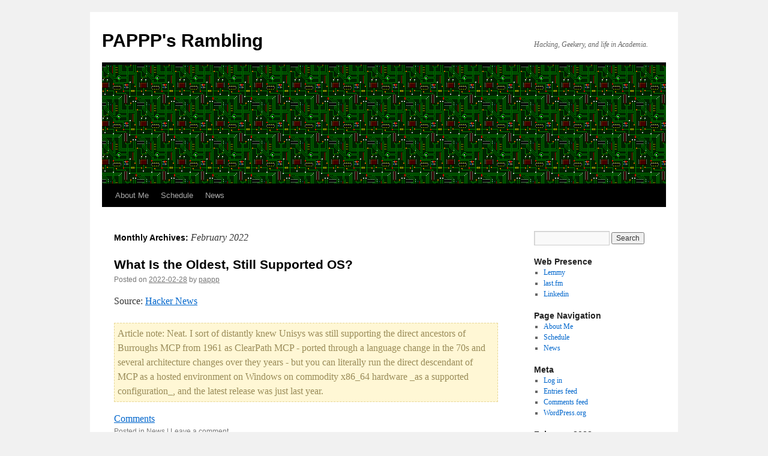

--- FILE ---
content_type: text/html; charset=UTF-8
request_url: https://pappp.net/?m=202202
body_size: 16055
content:
<!DOCTYPE html>
<html lang="en-US">
<head>
<meta charset="UTF-8" />
<title>
February | 2022 | PAPPP&#039;s Rambling	</title>
<link rel="profile" href="https://gmpg.org/xfn/11" />
<link rel="stylesheet" type="text/css" media="all" href="https://pappp.net/wp-content/themes/twentyten/style.css?ver=20251202" />
<link rel="pingback" href="https://pappp.net/xmlrpc.php">
<meta name='robots' content='max-image-preview:large' />
	<style>img:is([sizes="auto" i], [sizes^="auto," i]) { contain-intrinsic-size: 3000px 1500px }</style>
	<link rel='dns-prefetch' href='//pappp.net' />
<link rel="alternate" type="application/rss+xml" title="PAPPP&#039;s Rambling &raquo; Feed" href="https://pappp.net/?feed=rss2" />
<link rel="alternate" type="application/rss+xml" title="PAPPP&#039;s Rambling &raquo; Comments Feed" href="https://pappp.net/?feed=comments-rss2" />
<script type="text/javascript">
/* <![CDATA[ */
window._wpemojiSettings = {"baseUrl":"https:\/\/s.w.org\/images\/core\/emoji\/16.0.1\/72x72\/","ext":".png","svgUrl":"https:\/\/s.w.org\/images\/core\/emoji\/16.0.1\/svg\/","svgExt":".svg","source":{"concatemoji":"https:\/\/pappp.net\/wp-includes\/js\/wp-emoji-release.min.js?ver=6.8.3"}};
/*! This file is auto-generated */
!function(s,n){var o,i,e;function c(e){try{var t={supportTests:e,timestamp:(new Date).valueOf()};sessionStorage.setItem(o,JSON.stringify(t))}catch(e){}}function p(e,t,n){e.clearRect(0,0,e.canvas.width,e.canvas.height),e.fillText(t,0,0);var t=new Uint32Array(e.getImageData(0,0,e.canvas.width,e.canvas.height).data),a=(e.clearRect(0,0,e.canvas.width,e.canvas.height),e.fillText(n,0,0),new Uint32Array(e.getImageData(0,0,e.canvas.width,e.canvas.height).data));return t.every(function(e,t){return e===a[t]})}function u(e,t){e.clearRect(0,0,e.canvas.width,e.canvas.height),e.fillText(t,0,0);for(var n=e.getImageData(16,16,1,1),a=0;a<n.data.length;a++)if(0!==n.data[a])return!1;return!0}function f(e,t,n,a){switch(t){case"flag":return n(e,"\ud83c\udff3\ufe0f\u200d\u26a7\ufe0f","\ud83c\udff3\ufe0f\u200b\u26a7\ufe0f")?!1:!n(e,"\ud83c\udde8\ud83c\uddf6","\ud83c\udde8\u200b\ud83c\uddf6")&&!n(e,"\ud83c\udff4\udb40\udc67\udb40\udc62\udb40\udc65\udb40\udc6e\udb40\udc67\udb40\udc7f","\ud83c\udff4\u200b\udb40\udc67\u200b\udb40\udc62\u200b\udb40\udc65\u200b\udb40\udc6e\u200b\udb40\udc67\u200b\udb40\udc7f");case"emoji":return!a(e,"\ud83e\udedf")}return!1}function g(e,t,n,a){var r="undefined"!=typeof WorkerGlobalScope&&self instanceof WorkerGlobalScope?new OffscreenCanvas(300,150):s.createElement("canvas"),o=r.getContext("2d",{willReadFrequently:!0}),i=(o.textBaseline="top",o.font="600 32px Arial",{});return e.forEach(function(e){i[e]=t(o,e,n,a)}),i}function t(e){var t=s.createElement("script");t.src=e,t.defer=!0,s.head.appendChild(t)}"undefined"!=typeof Promise&&(o="wpEmojiSettingsSupports",i=["flag","emoji"],n.supports={everything:!0,everythingExceptFlag:!0},e=new Promise(function(e){s.addEventListener("DOMContentLoaded",e,{once:!0})}),new Promise(function(t){var n=function(){try{var e=JSON.parse(sessionStorage.getItem(o));if("object"==typeof e&&"number"==typeof e.timestamp&&(new Date).valueOf()<e.timestamp+604800&&"object"==typeof e.supportTests)return e.supportTests}catch(e){}return null}();if(!n){if("undefined"!=typeof Worker&&"undefined"!=typeof OffscreenCanvas&&"undefined"!=typeof URL&&URL.createObjectURL&&"undefined"!=typeof Blob)try{var e="postMessage("+g.toString()+"("+[JSON.stringify(i),f.toString(),p.toString(),u.toString()].join(",")+"));",a=new Blob([e],{type:"text/javascript"}),r=new Worker(URL.createObjectURL(a),{name:"wpTestEmojiSupports"});return void(r.onmessage=function(e){c(n=e.data),r.terminate(),t(n)})}catch(e){}c(n=g(i,f,p,u))}t(n)}).then(function(e){for(var t in e)n.supports[t]=e[t],n.supports.everything=n.supports.everything&&n.supports[t],"flag"!==t&&(n.supports.everythingExceptFlag=n.supports.everythingExceptFlag&&n.supports[t]);n.supports.everythingExceptFlag=n.supports.everythingExceptFlag&&!n.supports.flag,n.DOMReady=!1,n.readyCallback=function(){n.DOMReady=!0}}).then(function(){return e}).then(function(){var e;n.supports.everything||(n.readyCallback(),(e=n.source||{}).concatemoji?t(e.concatemoji):e.wpemoji&&e.twemoji&&(t(e.twemoji),t(e.wpemoji)))}))}((window,document),window._wpemojiSettings);
/* ]]> */
</script>
<style id='wp-emoji-styles-inline-css' type='text/css'>

	img.wp-smiley, img.emoji {
		display: inline !important;
		border: none !important;
		box-shadow: none !important;
		height: 1em !important;
		width: 1em !important;
		margin: 0 0.07em !important;
		vertical-align: -0.1em !important;
		background: none !important;
		padding: 0 !important;
	}
</style>
<link rel='stylesheet' id='wp-block-library-css' href='https://pappp.net/wp-includes/css/dist/block-library/style.min.css?ver=6.8.3' type='text/css' media='all' />
<style id='wp-block-library-theme-inline-css' type='text/css'>
.wp-block-audio :where(figcaption){color:#555;font-size:13px;text-align:center}.is-dark-theme .wp-block-audio :where(figcaption){color:#ffffffa6}.wp-block-audio{margin:0 0 1em}.wp-block-code{border:1px solid #ccc;border-radius:4px;font-family:Menlo,Consolas,monaco,monospace;padding:.8em 1em}.wp-block-embed :where(figcaption){color:#555;font-size:13px;text-align:center}.is-dark-theme .wp-block-embed :where(figcaption){color:#ffffffa6}.wp-block-embed{margin:0 0 1em}.blocks-gallery-caption{color:#555;font-size:13px;text-align:center}.is-dark-theme .blocks-gallery-caption{color:#ffffffa6}:root :where(.wp-block-image figcaption){color:#555;font-size:13px;text-align:center}.is-dark-theme :root :where(.wp-block-image figcaption){color:#ffffffa6}.wp-block-image{margin:0 0 1em}.wp-block-pullquote{border-bottom:4px solid;border-top:4px solid;color:currentColor;margin-bottom:1.75em}.wp-block-pullquote cite,.wp-block-pullquote footer,.wp-block-pullquote__citation{color:currentColor;font-size:.8125em;font-style:normal;text-transform:uppercase}.wp-block-quote{border-left:.25em solid;margin:0 0 1.75em;padding-left:1em}.wp-block-quote cite,.wp-block-quote footer{color:currentColor;font-size:.8125em;font-style:normal;position:relative}.wp-block-quote:where(.has-text-align-right){border-left:none;border-right:.25em solid;padding-left:0;padding-right:1em}.wp-block-quote:where(.has-text-align-center){border:none;padding-left:0}.wp-block-quote.is-large,.wp-block-quote.is-style-large,.wp-block-quote:where(.is-style-plain){border:none}.wp-block-search .wp-block-search__label{font-weight:700}.wp-block-search__button{border:1px solid #ccc;padding:.375em .625em}:where(.wp-block-group.has-background){padding:1.25em 2.375em}.wp-block-separator.has-css-opacity{opacity:.4}.wp-block-separator{border:none;border-bottom:2px solid;margin-left:auto;margin-right:auto}.wp-block-separator.has-alpha-channel-opacity{opacity:1}.wp-block-separator:not(.is-style-wide):not(.is-style-dots){width:100px}.wp-block-separator.has-background:not(.is-style-dots){border-bottom:none;height:1px}.wp-block-separator.has-background:not(.is-style-wide):not(.is-style-dots){height:2px}.wp-block-table{margin:0 0 1em}.wp-block-table td,.wp-block-table th{word-break:normal}.wp-block-table :where(figcaption){color:#555;font-size:13px;text-align:center}.is-dark-theme .wp-block-table :where(figcaption){color:#ffffffa6}.wp-block-video :where(figcaption){color:#555;font-size:13px;text-align:center}.is-dark-theme .wp-block-video :where(figcaption){color:#ffffffa6}.wp-block-video{margin:0 0 1em}:root :where(.wp-block-template-part.has-background){margin-bottom:0;margin-top:0;padding:1.25em 2.375em}
</style>
<style id='classic-theme-styles-inline-css' type='text/css'>
/*! This file is auto-generated */
.wp-block-button__link{color:#fff;background-color:#32373c;border-radius:9999px;box-shadow:none;text-decoration:none;padding:calc(.667em + 2px) calc(1.333em + 2px);font-size:1.125em}.wp-block-file__button{background:#32373c;color:#fff;text-decoration:none}
</style>
<link rel='stylesheet' id='quotescollection-block-quotes-css' href='https://pappp.net/wp-content/plugins/quotes-collection/blocks/quotes/style.css?ver=1551888468' type='text/css' media='all' />
<link rel='stylesheet' id='quotescollection-block-random-quote-css' href='https://pappp.net/wp-content/plugins/quotes-collection/blocks/random-quote/style.css?ver=1551888468' type='text/css' media='all' />
<style id='global-styles-inline-css' type='text/css'>
:root{--wp--preset--aspect-ratio--square: 1;--wp--preset--aspect-ratio--4-3: 4/3;--wp--preset--aspect-ratio--3-4: 3/4;--wp--preset--aspect-ratio--3-2: 3/2;--wp--preset--aspect-ratio--2-3: 2/3;--wp--preset--aspect-ratio--16-9: 16/9;--wp--preset--aspect-ratio--9-16: 9/16;--wp--preset--color--black: #000;--wp--preset--color--cyan-bluish-gray: #abb8c3;--wp--preset--color--white: #fff;--wp--preset--color--pale-pink: #f78da7;--wp--preset--color--vivid-red: #cf2e2e;--wp--preset--color--luminous-vivid-orange: #ff6900;--wp--preset--color--luminous-vivid-amber: #fcb900;--wp--preset--color--light-green-cyan: #7bdcb5;--wp--preset--color--vivid-green-cyan: #00d084;--wp--preset--color--pale-cyan-blue: #8ed1fc;--wp--preset--color--vivid-cyan-blue: #0693e3;--wp--preset--color--vivid-purple: #9b51e0;--wp--preset--color--blue: #0066cc;--wp--preset--color--medium-gray: #666;--wp--preset--color--light-gray: #f1f1f1;--wp--preset--gradient--vivid-cyan-blue-to-vivid-purple: linear-gradient(135deg,rgba(6,147,227,1) 0%,rgb(155,81,224) 100%);--wp--preset--gradient--light-green-cyan-to-vivid-green-cyan: linear-gradient(135deg,rgb(122,220,180) 0%,rgb(0,208,130) 100%);--wp--preset--gradient--luminous-vivid-amber-to-luminous-vivid-orange: linear-gradient(135deg,rgba(252,185,0,1) 0%,rgba(255,105,0,1) 100%);--wp--preset--gradient--luminous-vivid-orange-to-vivid-red: linear-gradient(135deg,rgba(255,105,0,1) 0%,rgb(207,46,46) 100%);--wp--preset--gradient--very-light-gray-to-cyan-bluish-gray: linear-gradient(135deg,rgb(238,238,238) 0%,rgb(169,184,195) 100%);--wp--preset--gradient--cool-to-warm-spectrum: linear-gradient(135deg,rgb(74,234,220) 0%,rgb(151,120,209) 20%,rgb(207,42,186) 40%,rgb(238,44,130) 60%,rgb(251,105,98) 80%,rgb(254,248,76) 100%);--wp--preset--gradient--blush-light-purple: linear-gradient(135deg,rgb(255,206,236) 0%,rgb(152,150,240) 100%);--wp--preset--gradient--blush-bordeaux: linear-gradient(135deg,rgb(254,205,165) 0%,rgb(254,45,45) 50%,rgb(107,0,62) 100%);--wp--preset--gradient--luminous-dusk: linear-gradient(135deg,rgb(255,203,112) 0%,rgb(199,81,192) 50%,rgb(65,88,208) 100%);--wp--preset--gradient--pale-ocean: linear-gradient(135deg,rgb(255,245,203) 0%,rgb(182,227,212) 50%,rgb(51,167,181) 100%);--wp--preset--gradient--electric-grass: linear-gradient(135deg,rgb(202,248,128) 0%,rgb(113,206,126) 100%);--wp--preset--gradient--midnight: linear-gradient(135deg,rgb(2,3,129) 0%,rgb(40,116,252) 100%);--wp--preset--font-size--small: 13px;--wp--preset--font-size--medium: 20px;--wp--preset--font-size--large: 36px;--wp--preset--font-size--x-large: 42px;--wp--preset--spacing--20: 0.44rem;--wp--preset--spacing--30: 0.67rem;--wp--preset--spacing--40: 1rem;--wp--preset--spacing--50: 1.5rem;--wp--preset--spacing--60: 2.25rem;--wp--preset--spacing--70: 3.38rem;--wp--preset--spacing--80: 5.06rem;--wp--preset--shadow--natural: 6px 6px 9px rgba(0, 0, 0, 0.2);--wp--preset--shadow--deep: 12px 12px 50px rgba(0, 0, 0, 0.4);--wp--preset--shadow--sharp: 6px 6px 0px rgba(0, 0, 0, 0.2);--wp--preset--shadow--outlined: 6px 6px 0px -3px rgba(255, 255, 255, 1), 6px 6px rgba(0, 0, 0, 1);--wp--preset--shadow--crisp: 6px 6px 0px rgba(0, 0, 0, 1);}:where(.is-layout-flex){gap: 0.5em;}:where(.is-layout-grid){gap: 0.5em;}body .is-layout-flex{display: flex;}.is-layout-flex{flex-wrap: wrap;align-items: center;}.is-layout-flex > :is(*, div){margin: 0;}body .is-layout-grid{display: grid;}.is-layout-grid > :is(*, div){margin: 0;}:where(.wp-block-columns.is-layout-flex){gap: 2em;}:where(.wp-block-columns.is-layout-grid){gap: 2em;}:where(.wp-block-post-template.is-layout-flex){gap: 1.25em;}:where(.wp-block-post-template.is-layout-grid){gap: 1.25em;}.has-black-color{color: var(--wp--preset--color--black) !important;}.has-cyan-bluish-gray-color{color: var(--wp--preset--color--cyan-bluish-gray) !important;}.has-white-color{color: var(--wp--preset--color--white) !important;}.has-pale-pink-color{color: var(--wp--preset--color--pale-pink) !important;}.has-vivid-red-color{color: var(--wp--preset--color--vivid-red) !important;}.has-luminous-vivid-orange-color{color: var(--wp--preset--color--luminous-vivid-orange) !important;}.has-luminous-vivid-amber-color{color: var(--wp--preset--color--luminous-vivid-amber) !important;}.has-light-green-cyan-color{color: var(--wp--preset--color--light-green-cyan) !important;}.has-vivid-green-cyan-color{color: var(--wp--preset--color--vivid-green-cyan) !important;}.has-pale-cyan-blue-color{color: var(--wp--preset--color--pale-cyan-blue) !important;}.has-vivid-cyan-blue-color{color: var(--wp--preset--color--vivid-cyan-blue) !important;}.has-vivid-purple-color{color: var(--wp--preset--color--vivid-purple) !important;}.has-black-background-color{background-color: var(--wp--preset--color--black) !important;}.has-cyan-bluish-gray-background-color{background-color: var(--wp--preset--color--cyan-bluish-gray) !important;}.has-white-background-color{background-color: var(--wp--preset--color--white) !important;}.has-pale-pink-background-color{background-color: var(--wp--preset--color--pale-pink) !important;}.has-vivid-red-background-color{background-color: var(--wp--preset--color--vivid-red) !important;}.has-luminous-vivid-orange-background-color{background-color: var(--wp--preset--color--luminous-vivid-orange) !important;}.has-luminous-vivid-amber-background-color{background-color: var(--wp--preset--color--luminous-vivid-amber) !important;}.has-light-green-cyan-background-color{background-color: var(--wp--preset--color--light-green-cyan) !important;}.has-vivid-green-cyan-background-color{background-color: var(--wp--preset--color--vivid-green-cyan) !important;}.has-pale-cyan-blue-background-color{background-color: var(--wp--preset--color--pale-cyan-blue) !important;}.has-vivid-cyan-blue-background-color{background-color: var(--wp--preset--color--vivid-cyan-blue) !important;}.has-vivid-purple-background-color{background-color: var(--wp--preset--color--vivid-purple) !important;}.has-black-border-color{border-color: var(--wp--preset--color--black) !important;}.has-cyan-bluish-gray-border-color{border-color: var(--wp--preset--color--cyan-bluish-gray) !important;}.has-white-border-color{border-color: var(--wp--preset--color--white) !important;}.has-pale-pink-border-color{border-color: var(--wp--preset--color--pale-pink) !important;}.has-vivid-red-border-color{border-color: var(--wp--preset--color--vivid-red) !important;}.has-luminous-vivid-orange-border-color{border-color: var(--wp--preset--color--luminous-vivid-orange) !important;}.has-luminous-vivid-amber-border-color{border-color: var(--wp--preset--color--luminous-vivid-amber) !important;}.has-light-green-cyan-border-color{border-color: var(--wp--preset--color--light-green-cyan) !important;}.has-vivid-green-cyan-border-color{border-color: var(--wp--preset--color--vivid-green-cyan) !important;}.has-pale-cyan-blue-border-color{border-color: var(--wp--preset--color--pale-cyan-blue) !important;}.has-vivid-cyan-blue-border-color{border-color: var(--wp--preset--color--vivid-cyan-blue) !important;}.has-vivid-purple-border-color{border-color: var(--wp--preset--color--vivid-purple) !important;}.has-vivid-cyan-blue-to-vivid-purple-gradient-background{background: var(--wp--preset--gradient--vivid-cyan-blue-to-vivid-purple) !important;}.has-light-green-cyan-to-vivid-green-cyan-gradient-background{background: var(--wp--preset--gradient--light-green-cyan-to-vivid-green-cyan) !important;}.has-luminous-vivid-amber-to-luminous-vivid-orange-gradient-background{background: var(--wp--preset--gradient--luminous-vivid-amber-to-luminous-vivid-orange) !important;}.has-luminous-vivid-orange-to-vivid-red-gradient-background{background: var(--wp--preset--gradient--luminous-vivid-orange-to-vivid-red) !important;}.has-very-light-gray-to-cyan-bluish-gray-gradient-background{background: var(--wp--preset--gradient--very-light-gray-to-cyan-bluish-gray) !important;}.has-cool-to-warm-spectrum-gradient-background{background: var(--wp--preset--gradient--cool-to-warm-spectrum) !important;}.has-blush-light-purple-gradient-background{background: var(--wp--preset--gradient--blush-light-purple) !important;}.has-blush-bordeaux-gradient-background{background: var(--wp--preset--gradient--blush-bordeaux) !important;}.has-luminous-dusk-gradient-background{background: var(--wp--preset--gradient--luminous-dusk) !important;}.has-pale-ocean-gradient-background{background: var(--wp--preset--gradient--pale-ocean) !important;}.has-electric-grass-gradient-background{background: var(--wp--preset--gradient--electric-grass) !important;}.has-midnight-gradient-background{background: var(--wp--preset--gradient--midnight) !important;}.has-small-font-size{font-size: var(--wp--preset--font-size--small) !important;}.has-medium-font-size{font-size: var(--wp--preset--font-size--medium) !important;}.has-large-font-size{font-size: var(--wp--preset--font-size--large) !important;}.has-x-large-font-size{font-size: var(--wp--preset--font-size--x-large) !important;}
:where(.wp-block-post-template.is-layout-flex){gap: 1.25em;}:where(.wp-block-post-template.is-layout-grid){gap: 1.25em;}
:where(.wp-block-columns.is-layout-flex){gap: 2em;}:where(.wp-block-columns.is-layout-grid){gap: 2em;}
:root :where(.wp-block-pullquote){font-size: 1.5em;line-height: 1.6;}
</style>
<link rel='stylesheet' id='quotescollection-css' href='https://pappp.net/wp-content/plugins/quotes-collection/css/quotes-collection.css?ver=2.5.2' type='text/css' media='all' />
<link rel='stylesheet' id='twentyten-block-style-css' href='https://pappp.net/wp-content/themes/twentyten/blocks.css?ver=20250220' type='text/css' media='all' />
<script type="text/javascript" src="https://pappp.net/wp-includes/js/jquery/jquery.min.js?ver=3.7.1" id="jquery-core-js"></script>
<script type="text/javascript" src="https://pappp.net/wp-includes/js/jquery/jquery-migrate.min.js?ver=3.4.1" id="jquery-migrate-js"></script>
<script type="text/javascript" id="quotescollection-js-extra">
/* <![CDATA[ */
var quotescollectionAjax = {"ajaxUrl":"https:\/\/pappp.net\/wp-admin\/admin-ajax.php","nonce":"c439506f23","nextQuote":"Next quote \u00bb","loading":"Loading...","error":"Error getting quote","autoRefreshMax":"20","autoRefreshCount":"0"};
/* ]]> */
</script>
<script type="text/javascript" src="https://pappp.net/wp-content/plugins/quotes-collection/js/quotes-collection.js?ver=2.5.2" id="quotescollection-js"></script>
<link rel="https://api.w.org/" href="https://pappp.net/index.php?rest_route=/" /><link rel="EditURI" type="application/rsd+xml" title="RSD" href="https://pappp.net/xmlrpc.php?rsd" />
<meta name="generator" content="WordPress 6.8.3" />
		<style type="text/css" id="wp-custom-css">
			img {
  max-width: 100%;
  height: auto;
}
		</style>
		</head>

<body class="archive date wp-theme-twentyten">
<div id="wrapper" class="hfeed">
		<a href="#content" class="screen-reader-text skip-link">Skip to content</a>
	<div id="header">
		<div id="masthead">
			<div id="branding" role="banner">
									<div id="site-title">
						<span>
							<a href="https://pappp.net/" rel="home" >PAPPP&#039;s Rambling</a>
						</span>
					</div>
										<div id="site-description">Hacking, Geekery, and life in Academia.</div>
					<img src="https://pappp.net/wp-content/uploads/2013/12/macpcbheader.png" width="940" height="198" alt="PAPPP&#039;s Rambling" decoding="async" fetchpriority="high" />			</div><!-- #branding -->

			<div id="access" role="navigation">
				<div class="menu-header"><ul id="menu-blognavigation" class="menu"><li id="menu-item-604" class="menu-item menu-item-type-post_type menu-item-object-page menu-item-604"><a href="https://pappp.net/?page_id=265">About Me</a></li>
<li id="menu-item-602" class="menu-item menu-item-type-post_type menu-item-object-page menu-item-602"><a href="https://pappp.net/?page_id=231">Schedule</a></li>
<li id="menu-item-1706" class="menu-item menu-item-type-taxonomy menu-item-object-category menu-item-1706"><a href="https://pappp.net/?cat=226">News</a></li>
</ul></div>			</div><!-- #access -->
		</div><!-- #masthead -->
	</div><!-- #header -->

	<div id="main">

		<div id="container">
			<div id="content" role="main">


			<h1 class="page-title">
			Monthly Archives: <span>February 2022</span>			</h1>


	<div id="nav-above" class="navigation">
			<div class="nav-previous"><a href="https://pappp.net/?m=202202&#038;paged=2" ><span class="meta-nav">&larr;</span> Older posts</a></div>
	
		</div><!-- #nav-above -->



	
			<div id="post-55020" class="post-55020 post type-post status-publish format-standard hentry category-news-2">
			<h2 class="entry-title"><a href="https://pappp.net/?p=55020" rel="bookmark">What Is the Oldest, Still Supported OS?</a></h2>

			<div class="entry-meta">
				<span class="meta-prep meta-prep-author">Posted on</span> <a href="https://pappp.net/?p=55020" title="4:13 pm" rel="bookmark"><span class="entry-date">2022-02-28</span></a> <span class="meta-sep">by</span> <span class="author vcard"><a class="url fn n" href="https://pappp.net/?author=1" title="View all posts by pappp">pappp</a></span>			</div><!-- .entry-meta -->

					<div class="entry-content">
				<p class="syndicated-attribution">Source: <a href="https://news.ycombinator.com/item?id=30505219">Hacker News</a></p>
<div style="background-color : #fff7d5;
			border-width : 1px; padding : 5px; border-style : dashed; border-color : #e7d796;margin-bottom : 1em; color : #9a8c59;">Article note: Neat. 
I sort of distantly knew Unisys was still supporting the direct ancestors of Burroughs MCP from 1961 as ClearPath MCP - ported through a language change in the 70s and several architecture changes over they years - but you can literally run the direct descendant of MCP as a hosted environment on Windows on commodity x86_64 hardware _as a supported configuration_, and the latest release was just last year.</div><a href="https://news.ycombinator.com/item?id=30505219" rel="noopener noreferrer">Comments</a>							</div><!-- .entry-content -->
	
			<div class="entry-utility">
									<span class="cat-links">
						<span class="entry-utility-prep entry-utility-prep-cat-links">Posted in</span> <a href="https://pappp.net/?cat=226" rel="category">News</a>					</span>
					<span class="meta-sep">|</span>
				
				
				<span class="comments-link"><a href="https://pappp.net/?p=55020#respond">Leave a comment</a></span>

							</div><!-- .entry-utility -->
		</div><!-- #post-55020 -->

		
	

	
			<div id="post-55006" class="post-55006 post type-post status-publish format-standard hentry category-news-2">
			<h2 class="entry-title"><a href="https://pappp.net/?p=55006" rel="bookmark">The origin story of our new ortholinear keyboard</a></h2>

			<div class="entry-meta">
				<span class="meta-prep meta-prep-author">Posted on</span> <a href="https://pappp.net/?p=55006" title="11:53 am" rel="bookmark"><span class="entry-date">2022-02-28</span></a> <span class="meta-sep">by</span> <span class="author vcard"><a class="url fn n" href="https://pappp.net/?author=1" title="View all posts by pappp">pappp</a></span>			</div><!-- .entry-meta -->

					<div class="entry-content">
				<p class="syndicated-attribution">Source: <a href="https://dygma.com/blogs/product-development/story-new-ortholinear-keyboard">Hacker News</a></p>
<a href="https://news.ycombinator.com/item?id=30502013" rel="noopener noreferrer">Comments</a>							</div><!-- .entry-content -->
	
			<div class="entry-utility">
									<span class="cat-links">
						<span class="entry-utility-prep entry-utility-prep-cat-links">Posted in</span> <a href="https://pappp.net/?cat=226" rel="category">News</a>					</span>
					<span class="meta-sep">|</span>
				
				
				<span class="comments-link"><a href="https://pappp.net/?p=55006#respond">Leave a comment</a></span>

							</div><!-- .entry-utility -->
		</div><!-- #post-55006 -->

		
	

	
			<div id="post-55017" class="post-55017 post type-post status-publish format-standard hentry category-news-2">
			<h2 class="entry-title"><a href="https://pappp.net/?p=55017" rel="bookmark">Toyota suspends domestic factory operations after suspected cyber attack</a></h2>

			<div class="entry-meta">
				<span class="meta-prep meta-prep-author">Posted on</span> <a href="https://pappp.net/?p=55017" title="10:21 am" rel="bookmark"><span class="entry-date">2022-02-28</span></a> <span class="meta-sep">by</span> <span class="author vcard"><a class="url fn n" href="https://pappp.net/?author=1" title="View all posts by pappp">pappp</a></span>			</div><!-- .entry-meta -->

					<div class="entry-content">
				<p class="syndicated-attribution">Source: <a href="https://www.reuters.com/business/autos-transportation/toyota-suspends-all-domestic-factory-operations-after-suspected-cyber-attack-2022-02-28/">Hacker News</a></p>
<div style="background-color : #fff7d5;
			border-width : 1px; padding : 5px; border-style : dashed; border-color : #e7d796;margin-bottom : 1em; color : #9a8c59;">Article note: We really should be running manufacturing more-or-less on "Battlestar Galactica" protocols.  There's no reason to plug that shit directly into an Internet-connected network. 

... Or, to make another reference
You hooked it up to the ~~phone~~ Network, didn't you?
Dade! Turn the shower off! You screw up again and you ~~won't get into college~~ will break civilization!</div><a href="https://news.ycombinator.com/item?id=30500753" rel="noopener noreferrer">Comments</a>							</div><!-- .entry-content -->
	
			<div class="entry-utility">
									<span class="cat-links">
						<span class="entry-utility-prep entry-utility-prep-cat-links">Posted in</span> <a href="https://pappp.net/?cat=226" rel="category">News</a>					</span>
					<span class="meta-sep">|</span>
				
				
				<span class="comments-link"><a href="https://pappp.net/?p=55017#respond">Leave a comment</a></span>

							</div><!-- .entry-utility -->
		</div><!-- #post-55017 -->

		
	

	
			<div id="post-54864" class="post-54864 post type-post status-publish format-standard hentry category-news-2">
			<h2 class="entry-title"><a href="https://pappp.net/?p=54864" rel="bookmark">Nvidia Fires Back at Hackers, Encrypting Stolen Data and Ransomed Their Systems</a></h2>

			<div class="entry-meta">
				<span class="meta-prep meta-prep-author">Posted on</span> <a href="https://pappp.net/?p=54864" title="4:53 pm" rel="bookmark"><span class="entry-date">2022-02-26</span></a> <span class="meta-sep">by</span> <span class="author vcard"><a class="url fn n" href="https://pappp.net/?author=1" title="View all posts by pappp">pappp</a></span>			</div><!-- .entry-meta -->

					<div class="entry-content">
				<p class="syndicated-attribution">Source: <a href="https://wccftech.com/nvidia-fires-back-at-hackers-by-encrypting-1-tb-stolen-data-successfully-ransomed-their-systems/">Hacker News</a></p>
<div style="background-color : #fff7d5;
			border-width : 1px; padding : 5px; border-style : dashed; border-color : #e7d796;margin-bottom : 1em; color : #9a8c59;">Article note: The story seems very suspect, but hilarious if true.</div><a href="https://news.ycombinator.com/item?id=30482333" rel="noopener noreferrer">Comments</a>							</div><!-- .entry-content -->
	
			<div class="entry-utility">
									<span class="cat-links">
						<span class="entry-utility-prep entry-utility-prep-cat-links">Posted in</span> <a href="https://pappp.net/?cat=226" rel="category">News</a>					</span>
					<span class="meta-sep">|</span>
				
				
				<span class="comments-link"><a href="https://pappp.net/?p=54864#respond">Leave a comment</a></span>

							</div><!-- .entry-utility -->
		</div><!-- #post-54864 -->

		
	

	
			<div id="post-54837" class="post-54837 post type-post status-publish format-standard hentry category-news-2">
			<h2 class="entry-title"><a href="https://pappp.net/?p=54837" rel="bookmark">Facebook, Google other tech firms must verify identities under proposed UK law</a></h2>

			<div class="entry-meta">
				<span class="meta-prep meta-prep-author">Posted on</span> <a href="https://pappp.net/?p=54837" title="12:07 pm" rel="bookmark"><span class="entry-date">2022-02-25</span></a> <span class="meta-sep">by</span> <span class="author vcard"><a class="url fn n" href="https://pappp.net/?author=1" title="View all posts by pappp">pappp</a></span>			</div><!-- .entry-meta -->

					<div class="entry-content">
				<p class="syndicated-attribution">Source: <a href="https://www.engadget.com/facebook-google-and-other-tech-firms-must-verify-identities-under-proposed-uk-law-112501065.html">Hacker News</a></p>
<div style="background-color : #fff7d5;
			border-width : 1px; padding : 5px; border-style : dashed; border-color : #e7d796;margin-bottom : 1em; color : #9a8c59;">Article note: Man, we're only like 10 years from "Never use your real name on the Internet" to threatening "The government mandates you supply your legal name to the ad-tech companies who have taken over the Internet"</div><a href="https://news.ycombinator.com/item?id=30469456" rel="noopener noreferrer">Comments</a>							</div><!-- .entry-content -->
	
			<div class="entry-utility">
									<span class="cat-links">
						<span class="entry-utility-prep entry-utility-prep-cat-links">Posted in</span> <a href="https://pappp.net/?cat=226" rel="category">News</a>					</span>
					<span class="meta-sep">|</span>
				
				
				<span class="comments-link"><a href="https://pappp.net/?p=54837#respond">Leave a comment</a></span>

							</div><!-- .entry-utility -->
		</div><!-- #post-54837 -->

		
	

	
			<div id="post-54839" class="post-54839 post type-post status-publish format-standard hentry category-news-2">
			<h2 class="entry-title"><a href="https://pappp.net/?p=54839" rel="bookmark">Fujitsu confirms end date for mainframe and Unix systems</a></h2>

			<div class="entry-meta">
				<span class="meta-prep meta-prep-author">Posted on</span> <a href="https://pappp.net/?p=54839" title="7:01 am" rel="bookmark"><span class="entry-date">2022-02-25</span></a> <span class="meta-sep">by</span> <span class="author vcard"><a class="url fn n" href="https://pappp.net/?author=1" title="View all posts by pappp">pappp</a></span>			</div><!-- .entry-meta -->

					<div class="entry-content">
				<p class="syndicated-attribution">Source: <a href="https://go.theregister.com/feed/www.theregister.com/2022/02/25/fujitsu_signposts_the_end_for/">The Register</a></p>
<div style="background-color : #fff7d5;
			border-width : 1px; padding : 5px; border-style : dashed; border-color : #e7d796;margin-bottom : 1em; color : #9a8c59;">Article note: Getting out of Sparc makes sense, no one gives a shit about commercial Unix anymore, Oracle has poisoned the waters around Sparc, and Fujitsu has seriously badass AArch64 designs that can take over in the remaining markets.

The mainframes though? That's an ...odd... move.  There doesn't seem to be a ton of overlap between the "Mainframe customers" (serous mainframes, the GS21 family are basically modernized Amdhal ESA/390 compatible designs) and "Customers who will migrate to a new, small cloud provider."</div><h4>Once Japanese giant's main squeezes, they're being ditched at end of decade</h4> <p>Fujitsu has confirmed the end of the road for its mainframes and Unix server systems. It will cease to sell both by the end of this decade, with support services continuing for a further five years.&hellip;</p>							</div><!-- .entry-content -->
	
			<div class="entry-utility">
									<span class="cat-links">
						<span class="entry-utility-prep entry-utility-prep-cat-links">Posted in</span> <a href="https://pappp.net/?cat=226" rel="category">News</a>					</span>
					<span class="meta-sep">|</span>
				
				
				<span class="comments-link"><a href="https://pappp.net/?p=54839#respond">Leave a comment</a></span>

							</div><!-- .entry-utility -->
		</div><!-- #post-54839 -->

		
	

	
			<div id="post-54690" class="post-54690 post type-post status-publish format-standard hentry category-news-2">
			<h2 class="entry-title"><a href="https://pappp.net/?p=54690" rel="bookmark">AMD is now worth more than Intel</a></h2>

			<div class="entry-meta">
				<span class="meta-prep meta-prep-author">Posted on</span> <a href="https://pappp.net/?p=54690" title="8:59 am" rel="bookmark"><span class="entry-date">2022-02-24</span></a> <span class="meta-sep">by</span> <span class="author vcard"><a class="url fn n" href="https://pappp.net/?author=1" title="View all posts by pappp">pappp</a></span>			</div><!-- .entry-meta -->

					<div class="entry-content">
				<p class="syndicated-attribution">Source: <a href="https://finance.yahoo.com/news/amd-is-now-worth-more-than-rival-intel-111725905.html">Hacker News</a></p>
<div style="background-color : #fff7d5;
			border-width : 1px; padding : 5px; border-style : dashed; border-color : #e7d796;margin-bottom : 1em; color : #9a8c59;">Article note: This is just weird.  Yes, AMD has some compelling technologies in both the CPU and Graphics spaces, and recently acquired Xilinx, so they're well positioned. 
Yes, Intel appears to be making some poor decisions.  But they have a long history of terrible decisions that they've managed to get away with.  More importantly, unlike AMD, they own an (expanding) ton of leading-edge fab capacity, and significant market dominance in almost every laptop-and-larger CPU category.</div><a href="https://news.ycombinator.com/item?id=30454707" rel="noopener noreferrer">Comments</a>							</div><!-- .entry-content -->
	
			<div class="entry-utility">
									<span class="cat-links">
						<span class="entry-utility-prep entry-utility-prep-cat-links">Posted in</span> <a href="https://pappp.net/?cat=226" rel="category">News</a>					</span>
					<span class="meta-sep">|</span>
				
				
				<span class="comments-link"><a href="https://pappp.net/?p=54690#respond">Leave a comment</a></span>

							</div><!-- .entry-utility -->
		</div><!-- #post-54690 -->

		
	

	
			<div id="post-54686" class="post-54686 post type-post status-publish format-standard hentry category-news-2">
			<h2 class="entry-title"><a href="https://pappp.net/?p=54686" rel="bookmark">Intel acquires Linutronix</a></h2>

			<div class="entry-meta">
				<span class="meta-prep meta-prep-author">Posted on</span> <a href="https://pappp.net/?p=54686" title="9:45 am" rel="bookmark"><span class="entry-date">2022-02-23</span></a> <span class="meta-sep">by</span> <span class="author vcard"><a class="url fn n" href="https://pappp.net/?author=1" title="View all posts by pappp">pappp</a></span>			</div><!-- .entry-meta -->

					<div class="entry-content">
				<p class="syndicated-attribution">Source: <a href="https://community.intel.com/t5/Blogs/Products-and-Solutions/Software/Intel-Acquires-Linutronix/post/1362692">Hacker News</a></p>
<div style="background-color : #fff7d5;
			border-width : 1px; padding : 5px; border-style : dashed; border-color : #e7d796;margin-bottom : 1em; color : #9a8c59;">Article note: Very cool.  The various RT patch-sets to Linux have always been under-maintained for how useful they are; there is a lot of industrial equipment out there that is really a RTLinux box, and it's generally not a bad solution.</div><a href="https://news.ycombinator.com/item?id=30441513" rel="noopener noreferrer">Comments</a>							</div><!-- .entry-content -->
	
			<div class="entry-utility">
									<span class="cat-links">
						<span class="entry-utility-prep entry-utility-prep-cat-links">Posted in</span> <a href="https://pappp.net/?cat=226" rel="category">News</a>					</span>
					<span class="meta-sep">|</span>
				
				
				<span class="comments-link"><a href="https://pappp.net/?p=54686#respond">Leave a comment</a></span>

							</div><!-- .entry-utility -->
		</div><!-- #post-54686 -->

		
	

	
			<div id="post-54543" class="post-54543 post type-post status-publish format-standard hentry category-news-2">
			<h2 class="entry-title"><a href="https://pappp.net/?p=54543" rel="bookmark">I have no capslock and I must scream</a></h2>

			<div class="entry-meta">
				<span class="meta-prep meta-prep-author">Posted on</span> <a href="https://pappp.net/?p=54543" title="5:17 pm" rel="bookmark"><span class="entry-date">2022-02-21</span></a> <span class="meta-sep">by</span> <span class="author vcard"><a class="url fn n" href="https://pappp.net/?author=1" title="View all posts by pappp">pappp</a></span>			</div><!-- .entry-meta -->

					<div class="entry-content">
				<p class="syndicated-attribution">Source: <a href="https://memex.marginalia.nu/log/48-i-have-no-capslock.gmi">Hacker News</a></p>
<div style="background-color : #fff7d5;
			border-width : 1px; padding : 5px; border-style : dashed; border-color : #e7d796;margin-bottom : 1em; color : #9a8c59;">Article note: The modern design process, folks.</div><a href="https://news.ycombinator.com/item?id=30421399" rel="noopener noreferrer">Comments</a>							</div><!-- .entry-content -->
	
			<div class="entry-utility">
									<span class="cat-links">
						<span class="entry-utility-prep entry-utility-prep-cat-links">Posted in</span> <a href="https://pappp.net/?cat=226" rel="category">News</a>					</span>
					<span class="meta-sep">|</span>
				
				
				<span class="comments-link"><a href="https://pappp.net/?p=54543#respond">Leave a comment</a></span>

							</div><!-- .entry-utility -->
		</div><!-- #post-54543 -->

		
	

	
			<div id="post-53139" class="post-53139 post type-post status-publish format-standard hentry category-computers category-electronics category-general">
			<h2 class="entry-title"><a href="https://pappp.net/?p=53139" rel="bookmark">HP Apollo 9000/735: Restoration Begins</a></h2>

			<div class="entry-meta">
				<span class="meta-prep meta-prep-author">Posted on</span> <a href="https://pappp.net/?p=53139" title="7:58 pm" rel="bookmark"><span class="entry-date">2022-02-18</span></a> <span class="meta-sep">by</span> <span class="author vcard"><a class="url fn n" href="https://pappp.net/?author=1" title="View all posts by pappp">pappp</a></span>			</div><!-- .entry-meta -->

					<div class="entry-content">
				
<p>An old friend of mine was moving cross-country and got in touch about taking &#8220;Some of his old computers&#8221; a while ago. I of course agreed, and it turned out to be quite a growth event for my hoard.  There will be several posts about machines that arrived in this process as I get to them.  </p>



<figure class="wp-block-image size-large is-resized is-style-default"><img decoding="async" src="https://pappp.net/wp-content/uploads/2022/02/HP735Front-700x1024.jpg" alt="" class="wp-image-54249" width="491" height="718" srcset="https://pappp.net/wp-content/uploads/2022/02/HP735Front-700x1024.jpg 700w, https://pappp.net/wp-content/uploads/2022/02/HP735Front-205x300.jpg 205w, https://pappp.net/wp-content/uploads/2022/02/HP735Front-768x1124.jpg 768w, https://pappp.net/wp-content/uploads/2022/02/HP735Front-1050x1536.jpg 1050w, https://pappp.net/wp-content/uploads/2022/02/HP735Front.jpg 1312w" sizes="(max-width: 491px) 100vw, 491px" /></figure>



<p>The list of things to be re-homed included &#8220;an Apollo&#8221; which I was hoping was a pre-acquision DN-something or a HP 300/400 series because I&#8217;ve had a long fascination with <a href="https://en.wikipedia.org/wiki/Domain/OS">Domain/OS</a>.  What showed up is&#8230; not that.  This is a later HP Apollo 9000/735 PA-RISC workstation, ca. 1992, which is easily the most exotic piece of hardware that transaction made me steward of.  The OS options are HP-UX 7-10.20, a few BSDs, or a second-class NextStep 3.3 port; I&#8217;ll probably go with HP-UX10.2.  <br />It came with the requisite HP-HIL keyboard and mouse (thank goodness) and a DEC branded 5xBNC to VGA cable.  </p>



<figure class="wp-block-image size-large is-resized is-style-default"><img decoding="async" src="https://pappp.net/wp-content/uploads/2022/02/HP735ProcBoard-695x1024.jpg" alt="" class="wp-image-54251" width="495" height="729" srcset="https://pappp.net/wp-content/uploads/2022/02/HP735ProcBoard-695x1024.jpg 695w, https://pappp.net/wp-content/uploads/2022/02/HP735ProcBoard-204x300.jpg 204w, https://pappp.net/wp-content/uploads/2022/02/HP735ProcBoard-768x1132.jpg 768w, https://pappp.net/wp-content/uploads/2022/02/HP735ProcBoard-1042x1536.jpg 1042w, https://pappp.net/wp-content/uploads/2022/02/HP735ProcBoard.jpg 1303w" sizes="(max-width: 495px) 100vw, 495px" /><figcaption>Processor board with 12x16MB Memory modules</figcaption></figure>



<p>This thing was serious rarefied-air hardware when it was new: PA-7100 99 MHz processor, 208 MB of RAM in 12 obscene proprietary 16MB RAM modules + 16 soldered to the processor board, a HP CRX-24Z video board, a full-height SCSI HDD, and an AUI Ethernet daughter card.  Probably in the ballpark of $60,000 new.  It is also built like a piece of high-end industrial equipment, with big sheet-metal frames with handles that pull out of the back of the system for every major component. </p>



<figure class="wp-block-image size-large is-resized is-style-default"><img loading="lazy" decoding="async" src="https://pappp.net/wp-content/uploads/2022/02/HP735Rear-798x1024.jpg" alt="" class="wp-image-54250" width="494" height="633" srcset="https://pappp.net/wp-content/uploads/2022/02/HP735Rear-798x1024.jpg 798w, https://pappp.net/wp-content/uploads/2022/02/HP735Rear-234x300.jpg 234w, https://pappp.net/wp-content/uploads/2022/02/HP735Rear-768x986.jpg 768w, https://pappp.net/wp-content/uploads/2022/02/HP735Rear-1197x1536.jpg 1197w, https://pappp.net/wp-content/uploads/2022/02/HP735Rear.jpg 1496w" sizes="auto, (max-width: 494px) 100vw, 494px" /></figure>



<p>My first attempt to power it resulted in &#8230;a feeble blink of the power light. <br />That suggested to me that the PSU was bad, probably due to defunct electrolytic capacitors.  So, in standard &#8220;old electronics troubleshooting&#8221; fashion, I pulled the PSU, tore it down, read labels off the most suspicious capacitors, and ordered replacements.<br />The  <a href="https://www.hpmuseum.net/display_item.php?hw=431">HP Museum folk</a> also suggest the AC line filter module is a time bomb on all of these, so since it&#8217;s still made, I grabbed one of those too.<br /><br />List with Mouser links, since they were the vendor with everything I needed in-stock: <br />8x 2200uF 25V, 12.5mmD 40mmH, 5mm lead spacing , <a href="https://www.mouser.com/ProductDetail/647-UPJ1E222MHD">Nichicon</a> UPJ1E222MHD 8@1.09<br />1x 220uF 35v, 10mmD, 20mmH, 7mm lead spacing, <a href="https://www.mouser.com/ProductDetail/647-UPM1V221MPD1TA">Nichicon</a> UPM1V221MPD1TA 1@$0.72<br />1x 1x 22uF, 25V, 5mmD, 12mmH:  <a href="https://www.mouser.com/ProductDetail/647-UPS1E220MDD1TA">Nichicon</a> UPS1E220MDD1TA 1@0.30<br />1x 12uF, 35v, 5mmD, 10mmH, <a href="https://www.mouser.com/ProductDetail/667-EEA-FC1V120B">Panasonic</a> EEA-FC1V120B 1@$0.39 <br />1x AC Power Entry Module,  <a href="https://www.mouser.com/ProductDetail/631-FN9222R-10-06">Schaffner</a> FN9222R-10-06, 1@$6.50<br />I also ordered a couple 470uF 25V, 10mmD, 20mmH, 5mm lead spacing caps, but ended up not installing them because there was no sign of damage and they were hard to get a good angle on. <br /><br />I passed on dealing with a couple smaller electrolytics with no signs of damage, and also two gigantic 2x 1200uF, 250v, 35mmD, 47mmH, 10mm lead spacing input caps that cost $7.50 a piece, since they looked both fine and like a fight to get out without damaging the PCB. <br />One of these days I really need to invest in a proper pump-driven desoldering gun to make this kind of task safer and easier. </p>



<figure class="wp-block-gallery has-nested-images columns-default is-cropped wp-block-gallery-1 is-layout-flex wp-block-gallery-is-layout-flex">
<figure class="wp-block-image size-large is-style-default"><img loading="lazy" decoding="async" width="1200" height="800" data-id="54257" src="https://pappp.net/wp-content/uploads/2022/02/RemovedParts.jpg" alt="Bag of removed parts" class="wp-image-54257" srcset="https://pappp.net/wp-content/uploads/2022/02/RemovedParts.jpg 1200w, https://pappp.net/wp-content/uploads/2022/02/RemovedParts-300x200.jpg 300w, https://pappp.net/wp-content/uploads/2022/02/RemovedParts-1024x683.jpg 1024w, https://pappp.net/wp-content/uploads/2022/02/RemovedParts-768x512.jpg 768w" sizes="auto, (max-width: 1200px) 100vw, 1200px" /></figure>



<figure class="wp-block-image size-large is-style-default"><img loading="lazy" decoding="async" width="1200" height="800" data-id="54255" src="https://pappp.net/wp-content/uploads/2022/02/CapKit.jpg" alt="Bags of new parts" class="wp-image-54255" srcset="https://pappp.net/wp-content/uploads/2022/02/CapKit.jpg 1200w, https://pappp.net/wp-content/uploads/2022/02/CapKit-300x200.jpg 300w, https://pappp.net/wp-content/uploads/2022/02/CapKit-1024x683.jpg 1024w, https://pappp.net/wp-content/uploads/2022/02/CapKit-768x512.jpg 768w" sizes="auto, (max-width: 1200px) 100vw, 1200px" /></figure>



<figure class="wp-block-image size-large is-style-default"><img loading="lazy" decoding="async" width="1200" height="800" data-id="54254" src="https://pappp.net/wp-content/uploads/2022/02/PSULabel.jpg" alt="PSU Label Sticker" class="wp-image-54254" srcset="https://pappp.net/wp-content/uploads/2022/02/PSULabel.jpg 1200w, https://pappp.net/wp-content/uploads/2022/02/PSULabel-300x200.jpg 300w, https://pappp.net/wp-content/uploads/2022/02/PSULabel-1024x683.jpg 1024w, https://pappp.net/wp-content/uploads/2022/02/PSULabel-768x512.jpg 768w" sizes="auto, (max-width: 1200px) 100vw, 1200px" /></figure>



<figure class="wp-block-image size-large is-style-default"><img loading="lazy" decoding="async" width="1200" height="800" data-id="54253" src="https://pappp.net/wp-content/uploads/2022/02/PSUBoardFront.jpg" alt="Top of PSU PCB" class="wp-image-54253" srcset="https://pappp.net/wp-content/uploads/2022/02/PSUBoardFront.jpg 1200w, https://pappp.net/wp-content/uploads/2022/02/PSUBoardFront-300x200.jpg 300w, https://pappp.net/wp-content/uploads/2022/02/PSUBoardFront-1024x683.jpg 1024w, https://pappp.net/wp-content/uploads/2022/02/PSUBoardFront-768x512.jpg 768w" sizes="auto, (max-width: 1200px) 100vw, 1200px" /></figure>



<figure class="wp-block-image size-large is-style-default"><img loading="lazy" decoding="async" width="1200" height="800" data-id="54252" src="https://pappp.net/wp-content/uploads/2022/02/PSUBoardBack.jpg" alt="Bottom of PSU PCB" class="wp-image-54252" srcset="https://pappp.net/wp-content/uploads/2022/02/PSUBoardBack.jpg 1200w, https://pappp.net/wp-content/uploads/2022/02/PSUBoardBack-300x200.jpg 300w, https://pappp.net/wp-content/uploads/2022/02/PSUBoardBack-1024x683.jpg 1024w, https://pappp.net/wp-content/uploads/2022/02/PSUBoardBack-768x512.jpg 768w" sizes="auto, (max-width: 1200px) 100vw, 1200px" /></figure>
</figure>



<p>I of course picked up an extra 1-2 of each since it was noise over paying for shipping, and it&#8217;s a good thing because I dropped one of the new 220uF/35V parts and it instantly disappeared forever, presumably to wherever my cat has been hiding toys recently.<br />The new input filter is slightly longer than the original and required a bit of creative terminal bending to fit around the caps, but it made it back into the case. <br />After the recap, it powered right up, and on a second try after giving the hard disc a gentle thump to unstick the heads from park, everything spun right up.  </p>



<figure class="wp-block-image size-large is-resized is-style-default"><img loading="lazy" decoding="async" src="https://pappp.net/wp-content/uploads/2022/02/StatusLED-683x1024.jpg" alt="" class="wp-image-54258" width="491" height="736" srcset="https://pappp.net/wp-content/uploads/2022/02/StatusLED-683x1024.jpg 683w, https://pappp.net/wp-content/uploads/2022/02/StatusLED-200x300.jpg 200w, https://pappp.net/wp-content/uploads/2022/02/StatusLED-768x1152.jpg 768w, https://pappp.net/wp-content/uploads/2022/02/StatusLED-1024x1536.jpg 1024w, https://pappp.net/wp-content/uploads/2022/02/StatusLED.jpg 1200w" sizes="auto, (max-width: 491px) 100vw, 491px" /><figcaption>Full Status LEDs. 8,6,3,1 = &#8220;Autoselection Failure to Find Boot Device&#8221;</figcaption></figure>



<p>It booted to status LEDs at that point, and shows &#8220;8,6,3,1&#8221; which according to <a href="https://parisc.wiki.kernel.org/images-parisc/8/82/735_service.pdf">the service manual</a> indicates &#8220;Autoselection Failure to Find Boot Device&#8221; &#8211; probably meaning the HDD is dead and/or wiped.   The appropriate HP/UX media is easy enough to find. <br />Unfortunately, the monitor on my basement bench doesn&#8217;t seem to want to sync with the presumed 1280&#215;1024@72Hz Sync-on-Green coming out of the video card, so I&#8217;m stuck for now until I can find a workaround.   There is a 4th BNC labeled &#8220;Stereo&#8221; that might somehow be useful for sync?  Or I need a scan converter/sync stripper gadget? &#8230; further research required. </p>
							</div><!-- .entry-content -->
	
			<div class="entry-utility">
									<span class="cat-links">
						<span class="entry-utility-prep entry-utility-prep-cat-links">Posted in</span> <a href="https://pappp.net/?cat=4" rel="category">Computers</a>, <a href="https://pappp.net/?cat=37" rel="category">Electronics</a>, <a href="https://pappp.net/?cat=1" rel="category">General</a>					</span>
					<span class="meta-sep">|</span>
				
				
				<span class="comments-link"><a href="https://pappp.net/?p=53139#comments">1 Comment</a></span>

							</div><!-- .entry-utility -->
		</div><!-- #post-53139 -->

		
	

				<div id="nav-below" class="navigation">
									<div class="nav-previous"><a href="https://pappp.net/?m=202202&#038;paged=2" ><span class="meta-nav">&larr;</span> Older posts</a></div>
				
								</div><!-- #nav-below -->

			</div><!-- #content -->
		</div><!-- #container -->


		<div id="primary" class="widget-area" role="complementary">
			<ul class="xoxo">

<li id="search-2" class="widget-container widget_search"><form role="search" method="get" id="searchform" class="searchform" action="https://pappp.net/">
				<div>
					<label class="screen-reader-text" for="s">Search for:</label>
					<input type="text" value="" name="s" id="s" />
					<input type="submit" id="searchsubmit" value="Search" />
				</div>
			</form></li><li id="nav_menu-3" class="widget-container widget_nav_menu"><h3 class="widget-title">Web Presence</h3><div class="menu-socialmedia-container"><ul id="menu-socialmedia" class="menu"><li id="menu-item-1027" class="menu-item menu-item-type-custom menu-item-object-custom menu-item-1027"><a href="https://lemmy.sdf.org/u/PAPPP">Lemmy</a></li>
<li id="menu-item-286" class="menu-item menu-item-type-custom menu-item-object-custom menu-item-286"><a href="http://www.last.fm/user/PAPPPmAc">last.fm</a></li>
<li id="menu-item-285" class="menu-item menu-item-type-custom menu-item-object-custom menu-item-285"><a href="http://www.linkedin.com/pub/paul-eberhart/25/814/488">Linkedin</a></li>
</ul></div></li><li id="nav_menu-4" class="widget-container widget_nav_menu"><h3 class="widget-title">Page Navigation</h3><div class="menu-blognavigation-container"><ul id="menu-blognavigation-1" class="menu"><li class="menu-item menu-item-type-post_type menu-item-object-page menu-item-604"><a href="https://pappp.net/?page_id=265">About Me</a></li>
<li class="menu-item menu-item-type-post_type menu-item-object-page menu-item-602"><a href="https://pappp.net/?page_id=231">Schedule</a></li>
<li class="menu-item menu-item-type-taxonomy menu-item-object-category menu-item-1706"><a href="https://pappp.net/?cat=226">News</a></li>
</ul></div></li><li id="meta-2" class="widget-container widget_meta"><h3 class="widget-title">Meta</h3>
		<ul>
						<li><a href="https://pappp.net/wp-login.php">Log in</a></li>
			<li><a href="https://pappp.net/?feed=rss2">Entries feed</a></li>
			<li><a href="https://pappp.net/?feed=comments-rss2">Comments feed</a></li>

			<li><a href="https://wordpress.org/">WordPress.org</a></li>
		</ul>

		</li><li id="calendar-3" class="widget-container widget_calendar"><div id="calendar_wrap" class="calendar_wrap"><table id="wp-calendar" class="wp-calendar-table">
	<caption>February 2022</caption>
	<thead>
	<tr>
		<th scope="col" aria-label="Sunday">S</th>
		<th scope="col" aria-label="Monday">M</th>
		<th scope="col" aria-label="Tuesday">T</th>
		<th scope="col" aria-label="Wednesday">W</th>
		<th scope="col" aria-label="Thursday">T</th>
		<th scope="col" aria-label="Friday">F</th>
		<th scope="col" aria-label="Saturday">S</th>
	</tr>
	</thead>
	<tbody>
	<tr>
		<td colspan="2" class="pad">&nbsp;</td><td>1</td><td><a href="https://pappp.net/?m=20220202" aria-label="Posts published on February 2, 2022">2</a></td><td>3</td><td><a href="https://pappp.net/?m=20220204" aria-label="Posts published on February 4, 2022">4</a></td><td>5</td>
	</tr>
	<tr>
		<td>6</td><td><a href="https://pappp.net/?m=20220207" aria-label="Posts published on February 7, 2022">7</a></td><td><a href="https://pappp.net/?m=20220208" aria-label="Posts published on February 8, 2022">8</a></td><td><a href="https://pappp.net/?m=20220209" aria-label="Posts published on February 9, 2022">9</a></td><td><a href="https://pappp.net/?m=20220210" aria-label="Posts published on February 10, 2022">10</a></td><td><a href="https://pappp.net/?m=20220211" aria-label="Posts published on February 11, 2022">11</a></td><td><a href="https://pappp.net/?m=20220212" aria-label="Posts published on February 12, 2022">12</a></td>
	</tr>
	<tr>
		<td><a href="https://pappp.net/?m=20220213" aria-label="Posts published on February 13, 2022">13</a></td><td>14</td><td><a href="https://pappp.net/?m=20220215" aria-label="Posts published on February 15, 2022">15</a></td><td><a href="https://pappp.net/?m=20220216" aria-label="Posts published on February 16, 2022">16</a></td><td><a href="https://pappp.net/?m=20220217" aria-label="Posts published on February 17, 2022">17</a></td><td><a href="https://pappp.net/?m=20220218" aria-label="Posts published on February 18, 2022">18</a></td><td>19</td>
	</tr>
	<tr>
		<td>20</td><td><a href="https://pappp.net/?m=20220221" aria-label="Posts published on February 21, 2022">21</a></td><td>22</td><td><a href="https://pappp.net/?m=20220223" aria-label="Posts published on February 23, 2022">23</a></td><td><a href="https://pappp.net/?m=20220224" aria-label="Posts published on February 24, 2022">24</a></td><td><a href="https://pappp.net/?m=20220225" aria-label="Posts published on February 25, 2022">25</a></td><td><a href="https://pappp.net/?m=20220226" aria-label="Posts published on February 26, 2022">26</a></td>
	</tr>
	<tr>
		<td>27</td><td><a href="https://pappp.net/?m=20220228" aria-label="Posts published on February 28, 2022">28</a></td>
		<td class="pad" colspan="5">&nbsp;</td>
	</tr>
	</tbody>
	</table><nav aria-label="Previous and next months" class="wp-calendar-nav">
		<span class="wp-calendar-nav-prev"><a href="https://pappp.net/?m=202201">&laquo; Jan</a></span>
		<span class="pad">&nbsp;</span>
		<span class="wp-calendar-nav-next"><a href="https://pappp.net/?m=202203">Mar &raquo;</a></span>
	</nav></div></li>
		<li id="recent-posts-2" class="widget-container widget_recent_entries">
		<h3 class="widget-title">Recent Posts</h3>
		<ul>
											<li>
					<a href="https://pappp.net/?p=97078">Dell Latitude 5340 2-in-1 (and some Linux notes)</a>
									</li>
											<li>
					<a href="https://pappp.net/?p=96512">Beware of Spindle Controller Ground</a>
									</li>
											<li>
					<a href="https://pappp.net/?p=95081">Other Networks: A Radical Technology Sourcebook</a>
									</li>
											<li>
					<a href="https://pappp.net/?p=95059">MinisForum UM870 Slim</a>
									</li>
											<li>
					<a href="https://pappp.net/?p=94925">Married!</a>
									</li>
					</ul>

		</li><li id="quotescollection-2" class="widget-container widget_quotescollection"><h3 class="widget-title">Random Quote</h3>
<div class="quotescollection-quote-wrapper" id="w_quotescollection_2"><p>The first casualty of War is Truth</p>
<div class="attribution">&mdash;&nbsp;<cite class="author">Hiram Johnson (or older recorded inferior phrasings by others)</cite></div><script type="text/javascript">
var args_w_quotescollection_2 = {"instanceID":"w_quotescollection_2", "currQuoteID":32, "showAuthor":1, "showSource":0, "tags":"", "charLimit":500, "orderBy":"random", "ajaxRefresh":1, "autoRefresh":0, "dynamicFetch":0, "before":"", "after":"", "beforeAttribution":"&lt;div class=\&quot;attribution\&quot;&gt;&amp;mdash;&amp;nbsp;", "afterAttribution":"&lt;/div&gt;", };
<!--
document.write("<div class=\"navigation\"><div class=\"nav-next\"><a class=\"next-quote-link\" style=\"cursor:pointer;\" onclick=\"quotescollectionRefresh(args_w_quotescollection_2)\">Next quote »</a></div></div>")
//-->
</script>
</div></li><li id="categories-2" class="widget-container widget_categories"><h3 class="widget-title">Categories</h3>
			<ul>
					<li class="cat-item cat-item-2"><a href="https://pappp.net/?cat=2">Announcements</a>
</li>
	<li class="cat-item cat-item-4"><a href="https://pappp.net/?cat=4">Computers</a>
</li>
	<li class="cat-item cat-item-8"><a href="https://pappp.net/?cat=8">DIY</a>
</li>
	<li class="cat-item cat-item-37"><a href="https://pappp.net/?cat=37">Electronics</a>
</li>
	<li class="cat-item cat-item-6"><a href="https://pappp.net/?cat=6">Entertainment</a>
</li>
	<li class="cat-item cat-item-11"><a href="https://pappp.net/?cat=11">FoodBlogging</a>
</li>
	<li class="cat-item cat-item-1"><a href="https://pappp.net/?cat=1">General</a>
</li>
	<li class="cat-item cat-item-15"><a href="https://pappp.net/?cat=15">Literature</a>
</li>
	<li class="cat-item cat-item-5"><a href="https://pappp.net/?cat=5">Meta</a>
</li>
	<li class="cat-item cat-item-9"><a href="https://pappp.net/?cat=9">Music</a>
</li>
	<li class="cat-item cat-item-7"><a href="https://pappp.net/?cat=7">Navel Gazing</a>
</li>
	<li class="cat-item cat-item-226"><a href="https://pappp.net/?cat=226">News</a>
</li>
	<li class="cat-item cat-item-10"><a href="https://pappp.net/?cat=10">Objects</a>
</li>
	<li class="cat-item cat-item-12"><a href="https://pappp.net/?cat=12">OldBlog</a>
</li>
	<li class="cat-item cat-item-3"><a href="https://pappp.net/?cat=3">School</a>
</li>
			</ul>

			</li><li id="text-3" class="widget-container widget_text"><h3 class="widget-title">License</h3>			<div class="textwidget"><a rel="license" href="https://creativecommons.org/licenses/by-sa/3.0/us/"><img alt="Creative Commons License" style="border-width:0" src="https://i.creativecommons.org/l/by-sa/3.0/us/88x31.png" /></a><br />Unless otherwise noted, this work is licensed under a <a rel="license" href="http://creativecommons.org/licenses/by-sa/3.0/us/">Creative Commons Attribution-ShareAlike 3.0 United States License</a>.</div>
		</li>			</ul>
		</div><!-- #primary .widget-area -->

	</div><!-- #main -->

	<div id="footer" role="contentinfo">
		<div id="colophon">



			<div id="site-info">
				<a href="https://pappp.net/" rel="home">
					PAPPP&#039;s Rambling				</a>
							</div><!-- #site-info -->

			<div id="site-generator">
								<a href="https://wordpress.org/" class="imprint" title="Semantic Personal Publishing Platform">
					Proudly powered by WordPress.				</a>
			</div><!-- #site-generator -->

		</div><!-- #colophon -->
	</div><!-- #footer -->

</div><!-- #wrapper -->

<style id='core-block-supports-inline-css' type='text/css'>
.wp-block-gallery.wp-block-gallery-1{--wp--style--unstable-gallery-gap:var( --wp--style--gallery-gap-default, var( --gallery-block--gutter-size, var( --wp--style--block-gap, 0.5em ) ) );gap:var( --wp--style--gallery-gap-default, var( --gallery-block--gutter-size, var( --wp--style--block-gap, 0.5em ) ) );}
</style>
</body>
</html>
